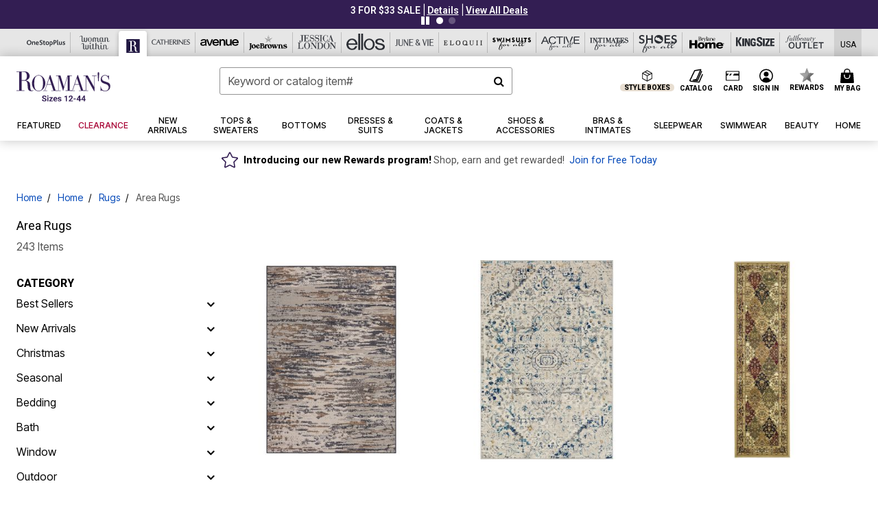

--- FILE ---
content_type: text/javascript; charset=utf-8
request_url: https://p.cquotient.com/pebble?tla=bbkt-oss&activityType=viewPage&callback=CQuotient._act_callback0&cookieId=cdUmrQNXhjZZbBaxyhwU6MS01I&realm=BBKT&siteId=oss&instanceType=prd&referrer=&currentLocation=https%3A%2F%2Fwww.roamans.com%2Fr%2Fhome%2Frugs%2Farea-rugs%2F%3Fseowidget%3Dtrue&ls=true&_=1769215813581&v=v3.1.3&fbPixelId=__UNKNOWN__&json=%7B%22cookieId%22%3A%22cdUmrQNXhjZZbBaxyhwU6MS01I%22%2C%22realm%22%3A%22BBKT%22%2C%22siteId%22%3A%22oss%22%2C%22instanceType%22%3A%22prd%22%2C%22referrer%22%3A%22%22%2C%22currentLocation%22%3A%22https%3A%2F%2Fwww.roamans.com%2Fr%2Fhome%2Frugs%2Farea-rugs%2F%3Fseowidget%3Dtrue%22%2C%22ls%22%3Atrue%2C%22_%22%3A1769215813581%2C%22v%22%3A%22v3.1.3%22%2C%22fbPixelId%22%3A%22__UNKNOWN__%22%7D
body_size: 271
content:
/**/ typeof CQuotient._act_callback0 === 'function' && CQuotient._act_callback0([{"k":"__cq_uuid","v":"cdUmrQNXhjZZbBaxyhwU6MS01I","m":34128000},{"k":"__cq_seg","v":"0~0.00!1~0.00!2~0.00!3~0.00!4~0.00!5~0.00!6~0.00!7~0.00!8~0.00!9~0.00","m":2592000}]);